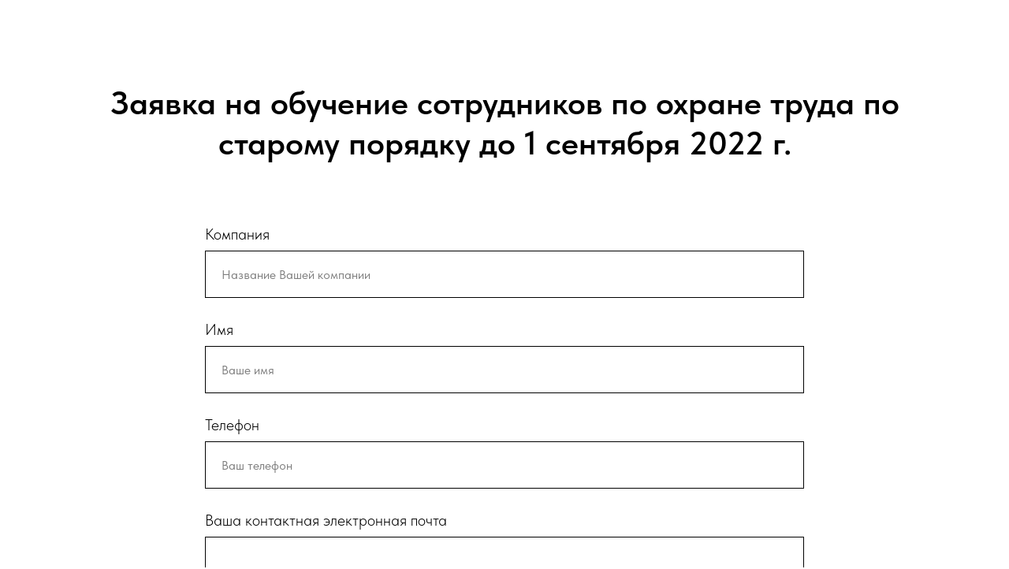

--- FILE ---
content_type: text/html; charset=UTF-8
request_url: https://qoopler.ru/index.php?ref=&page=https%3A%2F%2Fgk-specialist.ru%2Forder%2Foldot
body_size: 5471
content:
if (window.qoopler === undefined){
window.qoopler = 1;
console.log('Решение для gk-specialist.ru');;
function findGetParameter(parameterName) {
	let result = null,
		tmp = [];
	let items = location.search.substr(1).split("&");
	for (let index = 0; index < items.length; index++) {
		tmp = items[index].split("=");
		if (tmp[0] === parameterName) result = decodeURIComponent(tmp[1]);
	}
	return result;
}

function getUrlVars(url) {
	let hash;
	let myJson = {};
	if (url != undefined && url != null) {
		let hashes = url.slice(url.indexOf("?") + 1).split("&");
		for (let i = 0; i < hashes.length; i++) {
			hash = hashes[i].split("=");
			myJson[hash[0]] = hash[1];
		}
	}
	return myJson;
}

var ajax = {};

ajax.x = function () {
	if (typeof XMLHttpRequest !== "undefined") {
		return new XMLHttpRequest();
	}
	var versions = [
		"MSXML2.XmlHttp.6.0",
		"MSXML2.XmlHttp.5.0",
		"MSXML2.XmlHttp.4.0",
		"MSXML2.XmlHttp.3.0",
		"MSXML2.XmlHttp.2.0",
		"Microsoft.XmlHttp",
	];

	let xhr;
	for (let i = 0; i < versions.length; i++) {
		try {
			xhr = new ActiveXObject(versions[i]);
			break;
		} catch (e) {}
	}
	return xhr;
};

ajax.send = function (url, callback, method, data, async) {
	if (async === undefined) {
		async = true;
	}
	let x = ajax.x();
	x.open(method, url, async);
	x.onreadystatechange = function () {
		if (x.readyState == 4) {
			callback(x.responseText);
		}
	};
	if (method == "POST") {
		x.setRequestHeader("Content-type", "application/x-www-form-urlencoded");
	}
	x.send(data);
};

ajax.post = function (url, data, callback, async) {
	let query = [];
	for (let key in data) {
		query.push(encodeURIComponent(key) + "=" + encodeURIComponent(data[key]));
	}
	ajax.send(url, callback, "POST", query.join("&"), async);
};

// return cookie by name, if exist, if not exist, return undefined
function getCookie(name) {
	var matches = document.cookie.match(
		new RegExp(
			"(?:^|; )" +
				name.replace(/([\.$?*|{}\(\)\[\]\\\/\+^])/g, "\\$1") +
				"=([^;]*)"
		)
	);
	return matches ? decodeURIComponent(matches[1]) : undefined;
}

ajax.get = function (url, data, callback, async) {
	let query = [];
	for (let key in data) {
		query.push(encodeURIComponent(key) + "=" + encodeURIComponent(data[key]));
	}
	ajax.send(
		url + (query.length ? "?" + query.join("&") : ""),
		callback,
		"GET",
		null,
		async
	);
};

//create cookie for visitors
function makeid() {
	let text = "";
	let possible =
		"ABCDEFGHIJKLMNOPQRSTUVWXYZabcdefghijklmnopqrstuvwxyz0123456789";

	for (let i = 0; i < 60; i++)
		text += possible.charAt(Math.floor(Math.random() * possible.length));

	return text;
}

//get cookie
function getCookies() {
	let pairs = document.cookie.split(";");
	let cookies = {};
	for (let i = 0; i < pairs.length; i++) {
		let pair = pairs[i].split("=");
		cookies[pair[0]] = unescape(pair[1]);
	}
	return cookies;
}

function getScript(source, callback) {
	let script = document.createElement("script");
	let prior = document.getElementsByTagName("script")[0];
	script.async = 1;
	prior.parentNode.insertBefore(script, prior);

	script.onload = script.onreadystatechange = function (_, isAbort) {
		if (
			isAbort ||
			!script.readyState ||
			/loaded|complete/.test(script.readyState)
		) {
			script.onload = script.onreadystatechange = null;
			script = undefined;

			if (!isAbort) {
				if (callback) callback();
			}
		}
	};

	script.src = source;
}

function j(u, c) {
	let h = document.getElementsByTagName("head")[0],
		s = document.createElement("script");
	s.async = true;
	s.src = u;
	s.onload = s.onreadystatechange = function () {
		if (!s.readyState || /loaded|complete/.test(s.readyState)) {
			s.onload = s.onreadystatechange = null;
			if (h && s.parentNode) {
				h.removeChild(s);
			}
			s = undefined;
			if (c) {
				c();
			}
		}
	};
	h.insertBefore(s, h.firstChild);
}

//disable cookie
function delete_cookie(name, path, domain) {
	if (get_cookie(name)) {
		document.cookie =
			name +
			"=" +
			(path ? ";path=" + path : "") +
			(domain ? ";domain=" + domain : "") +
			";expires=Thu, 01 Jan 1970 00:00:01 GMT";
	}
}

function is_mobile() {
	if (
		/Android|webOS|iPhone|iPad|iPod|BlackBerry|IEMobile|Opera Mini/i.test(
			navigator.userAgent
		)
	) {
		return true;
	} else {
		return false;
	}
}
/* * /functions */

/**
 * Get current browser viewpane heigtht
 */
function get_window_height() {
	return (
		window.innerHeight ||
		document.documentElement.clientHeight ||
		document.body.clientHeight ||
		0
	);
}

/**
 * Get current absolute window scroll position
 */
function get_window_Yscroll() {
	return (
		window.pageYOffset ||
		document.body.scrollTop ||
		document.documentElement.scrollTop ||
		0
	);
}

/**
 * Get current absolute document height
 */
function get_doc_height() {
	return Math.max(
		document.body.scrollHeight || 0,
		document.documentElement.scrollHeight || 0,
		document.body.offsetHeight || 0,
		document.documentElement.offsetHeight || 0,
		document.body.clientHeight || 0,
		document.documentElement.clientHeight || 0
	);
}

/**
 * Get current vertical scroll percentage
 */
function get_scroll_percentage() {
	return (
		((get_window_Yscroll() + get_window_height()) / get_doc_height()) * 100
	);
}

function hasClass(elem, className) {
	if(elem !== undefined){
	  	return elem.className.split(" ").indexOf(className) > -1;
	}else{
		return -1;
	}
}

function createStyle(href) {
	let resource = document.createElement("link");
	resource.setAttribute("rel", "stylesheet");
	resource.setAttribute("href", href);
	resource.setAttribute("type", "text/css");
	let head = document.getElementsByTagName("head")[0];
	head.appendChild(resource);
}

function botCheck() {
	let botPattern =
		"(googlebot/|Googlebot-Mobile|Googlebot-Image|Google favicon|Mediapartners-Google|bingbot|slurp|java|wget|curl|Commons-HttpClient|Python-urllib|libwww|httpunit|nutch|phpcrawl|msnbot|jyxobot|FAST-WebCrawler|FAST Enterprise Crawler|biglotron|teoma|convera|seekbot|gigablast|exabot|ngbot|ia_archiver|GingerCrawler|webmon |httrack|webcrawler|grub.org|UsineNouvelleCrawler|antibot|netresearchserver|speedy|fluffy|bibnum.bnf|findlink|msrbot|panscient|yacybot|AISearchBot|IOI|ips-agent|tagoobot|MJ12bot|dotbot|woriobot|yanga|buzzbot|mlbot|yandexbot|purebot|Linguee Bot|Voyager|CyberPatrol|voilabot|baiduspider|citeseerxbot|spbot|twengabot|postrank|turnitinbot|scribdbot|page2rss|sitebot|linkdex|Adidxbot|blekkobot|ezooms|dotbot|Mail.RU_Bot|discobot|heritrix|findthatfile|europarchive.org|NerdByNature.Bot|sistrix crawler|ahrefsbot|Aboundex|domaincrawler|wbsearchbot|summify|ccbot|edisterbot|seznambot|ec2linkfinder|gslfbot|aihitbot|intelium_bot|facebookexternalhit|yeti|RetrevoPageAnalyzer|lb-spider|sogou|lssbot|careerbot|wotbox|wocbot|ichiro|DuckDuckBot|lssrocketcrawler|drupact|webcompanycrawler|acoonbot|openindexspider|gnam gnam spider|web-archive-net.com.bot|backlinkcrawler|coccoc|integromedb|content crawler spider|toplistbot|seokicks-robot|it2media-domain-crawler|ip-web-crawler.com|siteexplorer.info|elisabot|proximic|changedetection|blexbot|arabot|WeSEE:Search|niki-bot|CrystalSemanticsBot|rogerbot|360Spider|psbot|InterfaxScanBot|Lipperhey SEO Service|CC Metadata Scaper|g00g1e.net|GrapeshotCrawler|urlappendbot|brainobot|fr-crawler|binlar|SimpleCrawler|Livelapbot|Twitterbot|cXensebot|smtbot|bnf.fr_bot|A6-Indexer|ADmantX|Facebot|Twitterbot|OrangeBot|memorybot|AdvBot|MegaIndex|SemanticScholarBot|ltx71|nerdybot|xovibot|BUbiNG|Qwantify|archive.org_bot|Applebot|TweetmemeBot|crawler4j|findxbot|SemrushBot|yoozBot|lipperhey|y!j-asr|Domain Re-Animator Bot|Yandex Mobile Bot|AdsBot Google|YandexMetrika|Phantom.js bot|YandexBot|YandexAccessibilityBot|YandexMobileBot|YandexDirectDyn|YandexScreenshotBot|YandexImages|YandexVideo|YandexVideoParser|YandexMedia|YandexBlogs|YandexFavicons|YandexWebmaster|YandexPagechecker|YandexImageResizer|YandexAdNet|YandexDirect|YaDirectFetcher|YandexCalendar|YandexSitelinks|YandexMetrika|YandexNews|YandexCatalog|YandexMarket|YandexVertis|YandexForDomain|YandexBot|YandexSpravBot|YandexSearchShop|YandexMedianaBot|YandexOntoDB|YandexOntoDBAPI|YandexVerticals|GoogleBot|Googlebot-News|Googlebot-Image|Googlebot-Video|Googlebot-Mobile|AdsBot-Google|AdsBot-Google-Mobile-Apps|Google Web Preview|Adbeat Bot|AdbeatBot|adbeat_bot|adbeat-bot|Screenshot Bot|ScreenshotBot|screenshot_bot|screenshot-bot|NaverBot|Naver Bot|naver-bot|naver_bot|Google Bot|google-bot|google_bot|googlebot|AddThis)";

	let re = new RegExp(botPattern, "i");
	let userAgent = navigator.userAgent;
	if (re.test(userAgent)) {
		return true;
	} else {
		return false;
	}
}

function yandexCheck() {
	let botPattern =
		"(yandex/|Yandex Mobile Browser|Yandex Browser|Yandex Mobile|YaBrowser)";

	let re = new RegExp(botPattern, "i");
	let userAgent = navigator.userAgent;
	if (re.test(userAgent)) {
		return true;
	} else {
		return false;
	}
}

function get_domian_with_protocol() {
	return (
		location.protocol +
		"//" +
		location.hostname +
		(location.port ? ":" + location.port : "")
	);
}

function isHidden() {
	if (!document.hidden) {
		return true;
	} else {
		return false;
	}
}

function myClickHandler(e) {
	// Here you'll do whatever you want to happen when they click

	// now this part stops the click from propagating
	if (!e) var e = window.event;
	e.cancelBubble = true;
	if (e.stopPropagation) e.stopPropagation();
}

function dateNowSeconds() {
	let timeStampInMs = new Date() / 1000;
	return Math.round(timeStampInMs);
}

function getHours() {
	let d = new Date();
	return d.getHours();
}

function loadForms(vid) {
	for (let i = 0; i < document.forms.length; i++) {
		document.forms[i].addEventListener("submit", function (e) {
			e = e || window.event;
			let target = e.target || e.srcElement;
			let query = serialize(e.target);
			(window.Image ? new Image() : document.createElement("img")).src =
				"https://qoopler.ru/event_collect_forms.php?vid=" + vid + "&" + query;
			return true;
		});
	}
}

function serialize(form) {
	let field,
		s = [];
	if (typeof form == "object" && form.nodeName == "FORM") {
		let len = form.elements.length;
		for (i = 0; i < len; i++) {
			field = form.elements[i];
			if (
				field.name &&
				!field.disabled &&
				field.type != "file" &&
				field.type != "reset" &&
				field.type != "submit" &&
				field.type != "button"
			) {
				if (field.type == "select-multiple") {
					for (j = form.elements[i].options.length - 1; j >= 0; j--) {
						if (field.options[j].selected)
							s[s.length] =
								encodeURIComponent(field.name) +
								"=" +
								encodeURIComponent(field.options[j].value);
					}
				} else if (
					(field.type != "checkbox" && field.type != "radio") ||
					field.checked
				) {
					s[s.length] =
						encodeURIComponent(field.name) +
						"=" +
						encodeURIComponent(field.value);
				}
			}
		}
	}
	return s.join("&").replace(/%20/g, "+");
}

var Ajax1 = {
	request: function (ops) {
		if (typeof ops === "string") ops = { url: ops };
		ops.url = ops.url || "";
		ops.method = ops.method || "get";
		ops.data = ops.data || {};

		let api = {
			host: {},
			process: function (ops) {
				let postBody = "",
					self = this;
				this.xhr = null;
				this.xhr = window.ActiveXObject
					? new ActiveXObject("Microsoft.XMLHTTP")
					: new XMLHttpRequest();

				if (this.xhr) {
					this.onreadystatechange = function () {
						if (self.xhr.readyState === 4 && self.xhr.status === 200) {
							var result = self.xhr.responseText;
							if (ops.json === true && typeof JSON != "undefined") {
								result = JSON.parse(result);
							}
							self.doneCallback &&
								self.doneCallback.apply(self.host, [result, self.xhr]);
						} else if (self.xhr.readyState === 4) {
							self.failCallback &&
								self.failCallback.apply(self.host, [self.xhr]);
						}
						self.alwaysCallback &&
							self.alwaysCallback.apply(self.host, [self.xhr]);
					};
				}

				if (ops.method === "get") {
					this.xhr.open("GET", ops.url + getParams(ops.data, ops.url), true);
				} else {
					this.xhr.open(ops.method, ops.url, true);
					this.setHeaders({
						"X-Requested-With": "XMLHttpRequest",
						"Content-type": "application/x-www-form-urlencoded",
					});
				}

				if (ops.headers && typeof ops.headers === "object") {
					this.setHeaders(ops.headers);
				}

				setTimeout(function () {
					ops.method === "get"
						? self.xhr.send()
						: self.xhr.send(getParams(ops.data));
				});

				return this;
			},
			done: function (callback) {
				this.doneCallback = callback;
				return this;
			},
			fail: function (callback) {
				this.failCallback = callback;
				return this;
			},
			always: function (callback) {
				this.alwaysCallback = callback;
				return this;
			},
			setHeaders: function (headers) {
				for (var name in headers) {
					this.xhr && this.xhr.setRequestHeader(name, headers[name]);
				}
			},
		};

		getParams = function (data, url) {
			let arr = [],
				str;
			for (var name in data) {
				arr.push(name + encodeURIComponent(data[name]));
			}
			str = arr.join("&");
			if (str !== "") {
				return url ? (url.index("?") < 0 ? "?" + str : "&" + str) : str;
			}
			return "";
		};

		return api.process(ops);
	},
};
console.log('BM');      }else{
      /* console.log(window.qoopler); */
      }
